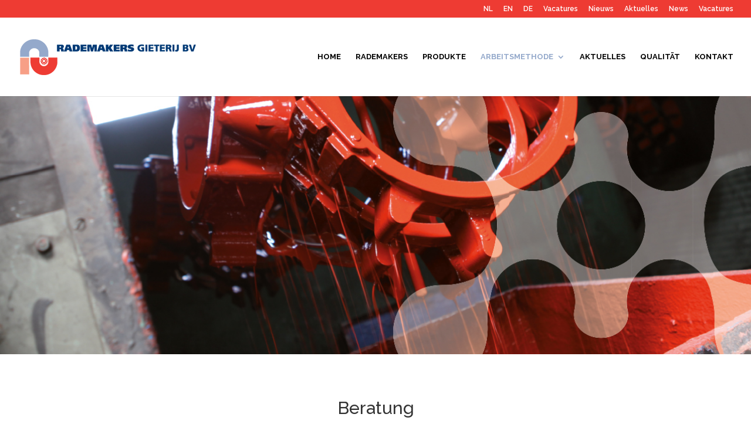

--- FILE ---
content_type: text/html; charset=UTF-8
request_url: https://www.rademakersgieterij.com/de/beratung/
body_size: 8678
content:
<!DOCTYPE html>
<html lang="de-DE">
<head>
	<meta charset="UTF-8" />
<meta http-equiv="X-UA-Compatible" content="IE=edge">
	<link rel="pingback" href="https://www.rademakersgieterij.com/xmlrpc.php" />

	<script type="text/javascript">
		document.documentElement.className = 'js';
	</script>

	<script>var et_site_url='https://www.rademakersgieterij.com';var et_post_id='709';function et_core_page_resource_fallback(a,b){"undefined"===typeof b&&(b=a.sheet.cssRules&&0===a.sheet.cssRules.length);b&&(a.onerror=null,a.onload=null,a.href?a.href=et_site_url+"/?et_core_page_resource="+a.id+et_post_id:a.src&&(a.src=et_site_url+"/?et_core_page_resource="+a.id+et_post_id))}
</script><title>Beratung | Rademakers</title>
<meta name='robots' content='max-image-preview:large' />
<link rel="alternate" href="https://www.rademakersgieterij.com/en/recommendations/" hreflang="en" />
<link rel="alternate" href="https://www.rademakersgieterij.com/de/beratung/" hreflang="de" />
<link rel='dns-prefetch' href='//fonts.googleapis.com' />
<link rel='dns-prefetch' href='//s.w.org' />
<link rel="alternate" type="application/rss+xml" title="Rademakers &raquo; Feed" href="https://www.rademakersgieterij.com/de/feed/" />
<link rel="alternate" type="application/rss+xml" title="Rademakers &raquo; Kommentar-Feed" href="https://www.rademakersgieterij.com/de/comments/feed/" />
		<script type="text/javascript">
			window._wpemojiSettings = {"baseUrl":"https:\/\/s.w.org\/images\/core\/emoji\/13.0.1\/72x72\/","ext":".png","svgUrl":"https:\/\/s.w.org\/images\/core\/emoji\/13.0.1\/svg\/","svgExt":".svg","source":{"concatemoji":"https:\/\/www.rademakersgieterij.com\/wp-includes\/js\/wp-emoji-release.min.js?ver=5.7.14"}};
			!function(e,a,t){var n,r,o,i=a.createElement("canvas"),p=i.getContext&&i.getContext("2d");function s(e,t){var a=String.fromCharCode;p.clearRect(0,0,i.width,i.height),p.fillText(a.apply(this,e),0,0);e=i.toDataURL();return p.clearRect(0,0,i.width,i.height),p.fillText(a.apply(this,t),0,0),e===i.toDataURL()}function c(e){var t=a.createElement("script");t.src=e,t.defer=t.type="text/javascript",a.getElementsByTagName("head")[0].appendChild(t)}for(o=Array("flag","emoji"),t.supports={everything:!0,everythingExceptFlag:!0},r=0;r<o.length;r++)t.supports[o[r]]=function(e){if(!p||!p.fillText)return!1;switch(p.textBaseline="top",p.font="600 32px Arial",e){case"flag":return s([127987,65039,8205,9895,65039],[127987,65039,8203,9895,65039])?!1:!s([55356,56826,55356,56819],[55356,56826,8203,55356,56819])&&!s([55356,57332,56128,56423,56128,56418,56128,56421,56128,56430,56128,56423,56128,56447],[55356,57332,8203,56128,56423,8203,56128,56418,8203,56128,56421,8203,56128,56430,8203,56128,56423,8203,56128,56447]);case"emoji":return!s([55357,56424,8205,55356,57212],[55357,56424,8203,55356,57212])}return!1}(o[r]),t.supports.everything=t.supports.everything&&t.supports[o[r]],"flag"!==o[r]&&(t.supports.everythingExceptFlag=t.supports.everythingExceptFlag&&t.supports[o[r]]);t.supports.everythingExceptFlag=t.supports.everythingExceptFlag&&!t.supports.flag,t.DOMReady=!1,t.readyCallback=function(){t.DOMReady=!0},t.supports.everything||(n=function(){t.readyCallback()},a.addEventListener?(a.addEventListener("DOMContentLoaded",n,!1),e.addEventListener("load",n,!1)):(e.attachEvent("onload",n),a.attachEvent("onreadystatechange",function(){"complete"===a.readyState&&t.readyCallback()})),(n=t.source||{}).concatemoji?c(n.concatemoji):n.wpemoji&&n.twemoji&&(c(n.twemoji),c(n.wpemoji)))}(window,document,window._wpemojiSettings);
		</script>
		<meta content="Divi v.4.9.3" name="generator"/><style type="text/css">
img.wp-smiley,
img.emoji {
	display: inline !important;
	border: none !important;
	box-shadow: none !important;
	height: 1em !important;
	width: 1em !important;
	margin: 0 .07em !important;
	vertical-align: -0.1em !important;
	background: none !important;
	padding: 0 !important;
}
</style>
	<link rel='stylesheet' id='wp-block-library-css'  href='https://www.rademakersgieterij.com/wp-includes/css/dist/block-library/style.min.css?ver=5.7.14' type='text/css' media='all' />
<link rel='stylesheet' id='divi-style-css'  href='https://www.rademakersgieterij.com/wp-content/themes/Divi/style.css?ver=4.9.3' type='text/css' media='all' />
<link rel='stylesheet' id='et-builder-googlefonts-cached-css'  href='https://fonts.googleapis.com/css?family=Raleway:100,100italic,200,200italic,300,300italic,regular,italic,500,500italic,600,600italic,700,700italic,800,800italic,900,900italic&#038;subset=cyrillic,cyrillic-ext,latin,latin-ext,vietnamese&#038;display=swap' type='text/css' media='all' />
<link rel='stylesheet' id='fancybox-css'  href='https://www.rademakersgieterij.com/wp-content/plugins/easy-fancybox/fancybox/1.5.4/jquery.fancybox.min.css?ver=5.7.14' type='text/css' media='screen' />
<link rel='stylesheet' id='dashicons-css'  href='https://www.rademakersgieterij.com/wp-includes/css/dashicons.min.css?ver=5.7.14' type='text/css' media='all' />
<script type='text/javascript' src='https://www.rademakersgieterij.com/wp-includes/js/jquery/jquery.min.js?ver=3.5.1' id='jquery-core-js'></script>
<script type='text/javascript' src='https://www.rademakersgieterij.com/wp-includes/js/jquery/jquery-migrate.min.js?ver=3.3.2' id='jquery-migrate-js'></script>
<link rel="https://api.w.org/" href="https://www.rademakersgieterij.com/wp-json/" /><link rel="alternate" type="application/json" href="https://www.rademakersgieterij.com/wp-json/wp/v2/pages/709" /><link rel="EditURI" type="application/rsd+xml" title="RSD" href="https://www.rademakersgieterij.com/xmlrpc.php?rsd" />
<link rel="wlwmanifest" type="application/wlwmanifest+xml" href="https://www.rademakersgieterij.com/wp-includes/wlwmanifest.xml" /> 
<meta name="generator" content="WordPress 5.7.14" />
<link rel="canonical" href="https://www.rademakersgieterij.com/de/beratung/" />
<link rel='shortlink' href='https://www.rademakersgieterij.com/?p=709' />
<link rel="alternate" type="application/json+oembed" href="https://www.rademakersgieterij.com/wp-json/oembed/1.0/embed?url=https%3A%2F%2Fwww.rademakersgieterij.com%2Fde%2Fberatung%2F" />
<link rel="alternate" type="text/xml+oembed" href="https://www.rademakersgieterij.com/wp-json/oembed/1.0/embed?url=https%3A%2F%2Fwww.rademakersgieterij.com%2Fde%2Fberatung%2F&#038;format=xml" />
<meta name="viewport" content="width=device-width, initial-scale=1.0, maximum-scale=1.0, user-scalable=0" /><link rel="preload" href="https://www.rademakersgieterij.com/wp-content/themes/Divi/core/admin/fonts/modules.ttf" as="font" crossorigin="anonymous"><meta name="generator" content="Elementor 3.11.5; settings: css_print_method-external, google_font-enabled, font_display-auto">
<link rel="icon" href="https://www.rademakersgieterij.com/wp-content/uploads/2019/11/cropped-logo-rm-32x32.png" sizes="32x32" />
<link rel="icon" href="https://www.rademakersgieterij.com/wp-content/uploads/2019/11/cropped-logo-rm-192x192.png" sizes="192x192" />
<link rel="apple-touch-icon" href="https://www.rademakersgieterij.com/wp-content/uploads/2019/11/cropped-logo-rm-180x180.png" />
<meta name="msapplication-TileImage" content="https://www.rademakersgieterij.com/wp-content/uploads/2019/11/cropped-logo-rm-270x270.png" />
<link rel="stylesheet" id="et-core-unified-709-cached-inline-styles" href="https://www.rademakersgieterij.com/wp-content/et-cache/709/et-core-unified-709-17657120200553.min.css" onerror="et_core_page_resource_fallback(this, true)" onload="et_core_page_resource_fallback(this)" /></head>
<body class="page-template-default page page-id-709 et_pb_button_helper_class et_fullwidth_nav et_fullwidth_secondary_nav et_fixed_nav et_show_nav et_secondary_nav_enabled et_secondary_nav_only_menu et_primary_nav_dropdown_animation_expand et_secondary_nav_dropdown_animation_fade et_header_style_left et_pb_footer_columns4 et_cover_background et_pb_gutter osx et_pb_gutters3 et_pb_pagebuilder_layout et_smooth_scroll et_no_sidebar et_divi_theme et-db et_minified_js et_minified_css elementor-default elementor-kit-1402">
	<div id="page-container">

					<div id="top-header">
			<div class="container clearfix">

			
				<div id="et-secondary-menu">
				<ul id="et-secondary-nav" class="menu"><li class="menu-item menu-item-type-post_type menu-item-object-page menu-item-865"><a href="https://www.rademakersgieterij.com/">NL</a></li>
<li class="menu-item menu-item-type-post_type menu-item-object-page menu-item-866"><a href="https://www.rademakersgieterij.com/en/home-en/">EN</a></li>
<li class="menu-item menu-item-type-post_type menu-item-object-page menu-item-home menu-item-864"><a href="https://www.rademakersgieterij.com/de/home-de/">DE</a></li>
<li class="menu-item menu-item-type-post_type menu-item-object-page menu-item-1238"><a href="https://www.rademakersgieterij.com/?page_id=1237">Vacatures</a></li>
<li class="menu-item menu-item-type-post_type menu-item-object-page menu-item-1681"><a href="https://www.rademakersgieterij.com/nieuws/">Nieuws</a></li>
<li class="menu-item menu-item-type-post_type menu-item-object-page menu-item-1686"><a href="https://www.rademakersgieterij.com/de/aktuelles/">Aktuelles</a></li>
<li class="menu-item menu-item-type-post_type menu-item-object-page menu-item-1688"><a href="https://www.rademakersgieterij.com/en/news/">News</a></li>
<li class="menu-item menu-item-type-post_type menu-item-object-page menu-item-1738"><a href="https://www.rademakersgieterij.com/vacatures-2/">Vacatures</a></li>
</ul>				</div> <!-- #et-secondary-menu -->

			</div> <!-- .container -->
		</div> <!-- #top-header -->
		
	
			<header id="main-header" data-height-onload="120">
			<div class="container clearfix et_menu_container">
							<div class="logo_container">
					<span class="logo_helper"></span>
					<a href="https://www.rademakersgieterij.com/de/home-de/">
						<img src="https://www.rademakersgieterij.com/wp-content/uploads/2018/01/logo-rademakers.png" alt="Rademakers" id="logo" data-height-percentage="54" />
					</a>
				</div>
							<div id="et-top-navigation" data-height="120" data-fixed-height="80">
											<nav id="top-menu-nav">
						<ul id="top-menu" class="nav"><li id="menu-item-824" class="menu-item menu-item-type-post_type menu-item-object-page menu-item-home menu-item-824"><a href="https://www.rademakersgieterij.com/de/home-de/">Home</a></li>
<li id="menu-item-831" class="menu-item menu-item-type-post_type menu-item-object-page menu-item-831"><a href="https://www.rademakersgieterij.com/de/rademakers-de/">Rademakers</a></li>
<li id="menu-item-825" class="menu-item menu-item-type-post_type menu-item-object-page menu-item-825"><a href="https://www.rademakersgieterij.com/de/produkte/">Produkte</a></li>
<li id="menu-item-963" class="menu-item menu-item-type-custom menu-item-object-custom current-menu-ancestor current-menu-parent menu-item-has-children menu-item-963"><a href="#">Arbeitsmethode</a>
<ul class="sub-menu">
	<li id="menu-item-853" class="menu-item menu-item-type-post_type menu-item-object-page current-menu-item page_item page-item-709 current_page_item menu-item-853"><a href="https://www.rademakersgieterij.com/de/beratung/" aria-current="page">Beratung</a></li>
	<li id="menu-item-854" class="menu-item menu-item-type-post_type menu-item-object-page menu-item-854"><a href="https://www.rademakersgieterij.com/de/engineering-de/">Engineering</a></li>
	<li id="menu-item-855" class="menu-item menu-item-type-post_type menu-item-object-page menu-item-855"><a href="https://www.rademakersgieterij.com/de/modellbau/">Modellbau</a></li>
	<li id="menu-item-856" class="menu-item menu-item-type-post_type menu-item-object-page menu-item-856"><a href="https://www.rademakersgieterij.com/de/produktion/">Produktion</a></li>
	<li id="menu-item-857" class="menu-item menu-item-type-post_type menu-item-object-page menu-item-857"><a href="https://www.rademakersgieterij.com/de/nachbearbeitung/">Nachbearbeitung</a></li>
	<li id="menu-item-858" class="menu-item menu-item-type-post_type menu-item-object-page menu-item-858"><a href="https://www.rademakersgieterij.com/de/logistik/">Logistik</a></li>
	<li id="menu-item-1378" class="menu-item menu-item-type-post_type menu-item-object-page menu-item-1378"><a href="https://www.rademakersgieterij.com/de/documenten-2-2/">Dokumente</a></li>
</ul>
</li>
<li id="menu-item-828" class="menu-item menu-item-type-post_type menu-item-object-page menu-item-828"><a href="https://www.rademakersgieterij.com/de/aktuelles/">Aktuelles</a></li>
<li id="menu-item-827" class="menu-item menu-item-type-post_type menu-item-object-page menu-item-827"><a href="https://www.rademakersgieterij.com/de/qualitaet/">Qualität</a></li>
<li id="menu-item-829" class="menu-item menu-item-type-post_type menu-item-object-page menu-item-829"><a href="https://www.rademakersgieterij.com/de/kontakt/">Kontakt</a></li>
</ul>						</nav>
					
					
					
					
					<div id="et_mobile_nav_menu">
				<div class="mobile_nav closed">
					<span class="select_page">Seite wählen</span>
					<span class="mobile_menu_bar mobile_menu_bar_toggle"></span>
				</div>
			</div>				</div> <!-- #et-top-navigation -->
			</div> <!-- .container -->
			<div class="et_search_outer">
				<div class="container et_search_form_container">
					<form role="search" method="get" class="et-search-form" action="https://www.rademakersgieterij.com/de/home-de/">
					<input type="search" class="et-search-field" placeholder="Suchen &hellip;" value="" name="s" title="Suchen nach:" />					</form>
					<span class="et_close_search_field"></span>
				</div>
			</div>
		</header> <!-- #main-header -->
			<div id="et-main-area">
	
<div id="main-content">


			
				<article id="post-709" class="post-709 page type-page status-publish hentry">

				
					<div class="entry-content">
					<div id="et-boc" class="et-boc">
			
		<div class="et-l et-l--post">
			<div class="et_builder_inner_content et_pb_gutters3">
		<div class="et_pb_section et_pb_section_0 et_animated et_pb_with_background et_section_regular" >
				
				
				
				
					
				
				
			</div> <!-- .et_pb_section --><div class="et_pb_section et_pb_section_1 et_section_regular" >
				
				
				
				
					<div class="et_pb_row et_pb_row_0">
				<div class="et_pb_column et_pb_column_4_4 et_pb_column_0  et_pb_css_mix_blend_mode_passthrough et-last-child">
				
				
				<div class="et_pb_module et_pb_text et_pb_text_0  et_pb_text_align_left et_pb_bg_layout_light">
				
				
				<div class="et_pb_text_inner"><h1 style="text-align: center;">Beratung</h1></div>
			</div> <!-- .et_pb_text --><div class="et_pb_module et_pb_divider_0 et_pb_space et_pb_divider_hidden"><div class="et_pb_divider_internal"></div></div><div class="et_pb_module et_pb_text et_pb_text_1  et_pb_text_align_left et_pb_bg_layout_light">
				
				
				<div class="et_pb_text_inner"><h2 style="text-align: center;">Design und Engineering</h2>
<p>Bereits in der Entwicklungsphase beraten wir sie gerne als unseren Auftraggebern. Rademakers erfahrenen Ingenieure haben viel fundiertes Produktwissen und unterstützen Sie beim realisieren Ihrer Projekte auf dem Gebiet von Design, über die Materialauswahl bis hin zum Entwurf. So entwickeln wir zusammen mit Ihnen als Hersteller ein optimales Gusseisenerzeugnis. Für viele Kunden übernehmen wir einen Teil der Konstruktionsarbeiten. Die Gießerei ist ein spezielles Fachgebiet und erfordert schon in der Entwurfsphase spezifische Prozesskenntnisse. Wir verfügen über die nötige Fachkompetenz und setzen diese auch gern für Sie ein. Faktoren, wie z.B. die Schwindung, nach DIN EN 12890 sowie die Gusstoleranzen und den Bearbeitungszuschlag, nach DIN EN ISO 8062-3:2008-09 berücksichtigen wir dabei bereits, wenn wir Ihren Datensatz in unsere CAD-Systeme eingeben. Das geschieht mit eiserner Präzision.</p>
<p>Wir übernehmen dafür die komplette Verantwortung. Außerdem verwenden wir spezialisierte Software, um den Gießprozess zu simulieren. Damit können wir eventuelle Risiken schon im Voraus erkennen und Änderungen vornehmen, bevor der erste Abguss erfolgt.</p>
<p>Es ist unser Ziel, Ihre Produkte so effizient wie möglich zu produzieren, sodass Sie als Auftraggeber immer auf ein optimales Preis-Qualitätsverhältnis vertrauen können.</p></div>
			</div> <!-- .et_pb_text -->
			</div> <!-- .et_pb_column -->
				
				
			</div> <!-- .et_pb_row --><div class="et_pb_row et_pb_row_1">
				<div class="et_pb_column et_pb_column_4_4 et_pb_column_1  et_pb_css_mix_blend_mode_passthrough et-last-child et_pb_column_empty">
				
				
				
			</div> <!-- .et_pb_column -->
				
				
			</div> <!-- .et_pb_row -->
				
				
			</div> <!-- .et_pb_section --><div class="et_pb_section et_pb_section_3 et_pb_with_background et_section_regular" >
				
				
				
				
					<div class="et_pb_row et_pb_row_2">
				<div class="et_pb_column et_pb_column_1_3 et_pb_column_2 hvr-grow  et_pb_css_mix_blend_mode_passthrough">
				
				
				<div class="et_pb_module et_pb_blurb et_pb_blurb_0 et_animated  et_pb_text_align_center  et_pb_blurb_position_top et_pb_bg_layout_dark">
				
				
				<div class="et_pb_blurb_content">
					<div class="et_pb_main_blurb_image"><a href="https://www.rademakersgieterij.com/virtual-tour/" target="_blank"><span class="et_pb_image_wrap"><img loading="lazy" width="657" height="657" src="https://www.rademakersgieterij.com/wp-content/uploads/2018/01/iconen1.png" alt="" srcset="https://www.rademakersgieterij.com/wp-content/uploads/2018/01/iconen1.png 657w, https://www.rademakersgieterij.com/wp-content/uploads/2018/01/iconen1-150x150.png 150w, https://www.rademakersgieterij.com/wp-content/uploads/2018/01/iconen1-300x300.png 300w" sizes="(max-width: 657px) 100vw, 657px" class="et-waypoint et_pb_animation_top wp-image-130" /></span></a></div>
					<div class="et_pb_blurb_container">
						<h5 class="et_pb_module_header"><a href="https://www.rademakersgieterij.com/virtual-tour/" target="_blank">Virtual Tour</a></h5>
						
					</div>
				</div> <!-- .et_pb_blurb_content -->
			</div> <!-- .et_pb_blurb -->
			</div> <!-- .et_pb_column --><div class="et_pb_column et_pb_column_1_3 et_pb_column_3 hvr-grow  et_pb_css_mix_blend_mode_passthrough">
				
				
				<div class="et_pb_module et_pb_blurb et_pb_blurb_1 hvr-grow et_animated  et_pb_text_align_center  et_pb_blurb_position_top et_pb_bg_layout_dark">
				
				
				<div class="et_pb_blurb_content">
					<div class="et_pb_main_blurb_image"><a href="https://www.rademakersgieterij.com/digitale-brochure/nl/" target="_blank"><span class="et_pb_image_wrap"><img loading="lazy" width="657" height="657" src="https://www.rademakersgieterij.com/wp-content/uploads/2018/01/iconen2.png" alt="" srcset="https://www.rademakersgieterij.com/wp-content/uploads/2018/01/iconen2.png 657w, https://www.rademakersgieterij.com/wp-content/uploads/2018/01/iconen2-150x150.png 150w, https://www.rademakersgieterij.com/wp-content/uploads/2018/01/iconen2-300x300.png 300w" sizes="(max-width: 657px) 100vw, 657px" class="et-waypoint et_pb_animation_top wp-image-131" /></span></a></div>
					<div class="et_pb_blurb_container">
						<h5 class="et_pb_module_header"><a href="https://www.rademakersgieterij.com/digitale-brochure/nl/" target="_blank">Magazine</a></h5>
						
					</div>
				</div> <!-- .et_pb_blurb_content -->
			</div> <!-- .et_pb_blurb -->
			</div> <!-- .et_pb_column --><div class="et_pb_column et_pb_column_1_3 et_pb_column_4 hvr-grow  et_pb_css_mix_blend_mode_passthrough et-last-child">
				
				
				<div class="et_pb_module et_pb_blurb et_pb_blurb_2 hvr-grow et_animated  et_pb_text_align_center  et_pb_blurb_position_top et_pb_bg_layout_dark">
				
				
				<div class="et_pb_blurb_content">
					<div class="et_pb_main_blurb_image"><a href="https://youtu.be/3A0YkNbc_oA?rel=0" target="_blank"><span class="et_pb_image_wrap"><img loading="lazy" width="657" height="657" src="https://www.rademakersgieterij.com/wp-content/uploads/2018/01/iconen3.png" alt="" srcset="https://www.rademakersgieterij.com/wp-content/uploads/2018/01/iconen3.png 657w, https://www.rademakersgieterij.com/wp-content/uploads/2018/01/iconen3-150x150.png 150w, https://www.rademakersgieterij.com/wp-content/uploads/2018/01/iconen3-300x300.png 300w" sizes="(max-width: 657px) 100vw, 657px" class="et-waypoint et_pb_animation_top wp-image-132" /></span></a></div>
					<div class="et_pb_blurb_container">
						<h5 class="et_pb_module_header"><a href="https://youtu.be/3A0YkNbc_oA?rel=0" target="_blank">Video</a></h5>
						
					</div>
				</div> <!-- .et_pb_blurb_content -->
			</div> <!-- .et_pb_blurb -->
			</div> <!-- .et_pb_column -->
				
				
			</div> <!-- .et_pb_row -->
				
				
			</div> <!-- .et_pb_section --><div class="et_pb_section et_pb_section_4 et_section_regular" >
				
				
				
				
					<div class="et_pb_row et_pb_row_3">
				<div class="et_pb_column et_pb_column_4_4 et_pb_column_5  et_pb_css_mix_blend_mode_passthrough et-last-child">
				
				
				<div class="et_pb_module et_pb_text et_pb_text_2  et_pb_text_align_left et_pb_bg_layout_light">
				
				
				<div class="et_pb_text_inner"><h2 style="text-align: center;">Modelle</h2></div>
			</div> <!-- .et_pb_text --><div class="et_pb_module et_pb_text et_pb_text_3  et_pb_text_align_left et_pb_bg_layout_light">
				
				
				<div class="et_pb_text_inner"><p>Während des Gießprozesses verwenden wir Modelle und Kernkästen, hergestellt nach DIN EN 12890 und nach DIN EN ISO 8062-3:2008-09. Sie können sich für verschiedene Materialien wie z.B. Kunststoff, Aluminium, Messing oder Bronze entscheiden. Abhängig von der Komplexität des Entwurfs erarbeiten wir mit Ihnen die optimale Modelleinrichtung und die Anzahl der Kernkästen aus. Hierbei hängt es von verschiedenen Faktoren ab, welches die beste Lösung für Ihren Auftrags ist. Wir beraten Sie gerne.</p></div>
			</div> <!-- .et_pb_text -->
			</div> <!-- .et_pb_column -->
				
				
			</div> <!-- .et_pb_row --><div class="et_pb_row et_pb_row_4">
				<div class="et_pb_column et_pb_column_4_4 et_pb_column_6  et_pb_css_mix_blend_mode_passthrough et-last-child et_pb_column_empty">
				
				
				
			</div> <!-- .et_pb_column -->
				
				
			</div> <!-- .et_pb_row -->
				
				
			</div> <!-- .et_pb_section --><div class="et_pb_section et_pb_section_5 et_pb_with_background et_section_regular" >
				
				
				
				
					<div class="et_pb_row et_pb_row_5">
				<div class="et_pb_column et_pb_column_1_3 et_pb_column_7  et_pb_css_mix_blend_mode_passthrough">
				
				
				<div class="et_pb_module et_pb_text et_pb_text_4 et_animated  et_pb_text_align_left et_pb_bg_layout_dark">
				
				
				<div class="et_pb_text_inner"><p><strong>2RG BV &#8211; Rademakers Gieterij <br /></strong>Langestraat 12, 7891 GA Klazienaveen<br />Postbus 2, 7890 AA Klazienaveen<br />The Netherlands</p>
<p>T: +31 (0) 591 547 000<br />E: info@rademakersgieterij.com</p></div>
			</div> <!-- .et_pb_text -->
			</div> <!-- .et_pb_column --><div class="et_pb_column et_pb_column_1_3 et_pb_column_8  et_pb_css_mix_blend_mode_passthrough et_pb_column_empty">
				
				
				
			</div> <!-- .et_pb_column --><div class="et_pb_column et_pb_column_1_3 et_pb_column_9  et_pb_css_mix_blend_mode_passthrough et-last-child">
				
				
				
			<div id="et_pb_contact_form_0" class="et_pb_module et_pb_contact_form_0 et_animated et_pb_contact_form_container clearfix" data-form_unique_num="0">
				
				
				<h2 class="et_pb_contact_main_title">Contactformulier Rademakers</h2>
				<div class="et-pb-contact-message"></div>
				
				<div class="et_pb_contact">
					<form class="et_pb_contact_form clearfix" method="post" action="https://www.rademakersgieterij.com/de/beratung/">
						<p class="et_pb_contact_field et_pb_contact_field_0 et_pb_contact_field_half" data-id="name" data-type="input">
				
				
				<label for="et_pb_contact_name_0" class="et_pb_contact_form_label">Naam</label>
				<input type="text" id="et_pb_contact_name_0" class="input" value="" name="et_pb_contact_name_0" data-required_mark="required" data-field_type="input" data-original_id="name" placeholder="Naam">
			</p><p class="et_pb_contact_field et_pb_contact_field_1 et_pb_contact_field_half et_pb_contact_field_last" data-id="email" data-type="email">
				
				
				<label for="et_pb_contact_email_0" class="et_pb_contact_form_label">E-mailadres</label>
				<input type="text" id="et_pb_contact_email_0" class="input" value="" name="et_pb_contact_email_0" data-required_mark="required" data-field_type="email" data-original_id="email" placeholder="E-mailadres">
			</p><p class="et_pb_contact_field et_pb_contact_field_2 et_pb_contact_field_last" data-id="message" data-type="text">
				
				
				<label for="et_pb_contact_message_0" class="et_pb_contact_form_label">Vraag/opmerking</label>
				<textarea name="et_pb_contact_message_0" id="et_pb_contact_message_0" class="et_pb_contact_message input" data-required_mark="required" data-field_type="text" data-original_id="message" placeholder="Vraag/opmerking"></textarea>
			</p>
						<input type="hidden" value="et_contact_proccess" name="et_pb_contactform_submit_0"/>
						<div class="et_contact_bottom_container">
							
							<button type="submit" name="et_builder_submit_button" class="et_pb_contact_submit et_pb_button">Versturen</button>
						</div>
						<input type="hidden" id="_wpnonce-et-pb-contact-form-submitted-0" name="_wpnonce-et-pb-contact-form-submitted-0" value="0e3d1b005c" /><input type="hidden" name="_wp_http_referer" value="/de/beratung/" />
					</form>
				</div> <!-- .et_pb_contact -->
			</div> <!-- .et_pb_contact_form_container -->
			
			</div> <!-- .et_pb_column -->
				
				
			</div> <!-- .et_pb_row -->
				
				
			</div> <!-- .et_pb_section -->		</div><!-- .et_builder_inner_content -->
	</div><!-- .et-l -->
	
			
		</div><!-- #et-boc -->
							</div> <!-- .entry-content -->

				
				</article> <!-- .et_pb_post -->

			

</div> <!-- #main-content -->


	<span class="et_pb_scroll_top et-pb-icon"></span>


			<footer id="main-footer">
				
<div class="container">
    <div id="footer-widgets" class="clearfix">
		<div class="footer-widget"><div id="polylang-2" class="fwidget et_pb_widget widget_polylang"><label class="screen-reader-text" for="lang_choice_polylang-2">Sprache auswählen</label><select name="lang_choice_polylang-2" id="lang_choice_polylang-2" class="pll-switcher-select">
	<option value="https://www.rademakersgieterij.com/" lang="nl-NL">Nederlands</option>
	<option value="https://www.rademakersgieterij.com/en/recommendations/" lang="en-GB">English</option>
	<option value="https://www.rademakersgieterij.com/de/beratung/" lang="de-DE" selected='selected'>Deutsch</option>

</select>
<script type="text/javascript">
					//<![CDATA[
					document.getElementById( "lang_choice_polylang-2" ).addEventListener( "change", function ( event ) { location.href = event.currentTarget.value; } )
					//]]>
				</script></div> <!-- end .fwidget --></div> <!-- end .footer-widget --><div class="footer-widget"></div> <!-- end .footer-widget --><div class="footer-widget"></div> <!-- end .footer-widget --><div class="footer-widget"></div> <!-- end .footer-widget -->    </div> <!-- #footer-widgets -->
</div>    <!-- .container -->

		
				<div id="footer-bottom">
					<div class="container clearfix">
									</div>	<!-- .container -->
				</div>
			</footer> <!-- #main-footer -->
		</div> <!-- #et-main-area -->


	</div> <!-- #page-container -->

		<script type="text/javascript">
				var et_animation_data = [{"class":"et_pb_section_0","style":"fade","repeat":"once","duration":"1000ms","delay":"0ms","intensity":"50%","starting_opacity":"0%","speed_curve":"ease-in-out"},{"class":"et_pb_blurb_0","style":"bounceBottom","repeat":"once","duration":"800ms","delay":"750ms","intensity":"50%","starting_opacity":"0%","speed_curve":"ease-in-out"},{"class":"et_pb_blurb_1","style":"bounceBottom","repeat":"once","duration":"800ms","delay":"750ms","intensity":"50%","starting_opacity":"0%","speed_curve":"ease-in-out"},{"class":"et_pb_blurb_2","style":"bounceBottom","repeat":"once","duration":"800ms","delay":"750ms","intensity":"50%","starting_opacity":"0%","speed_curve":"ease-in-out"},{"class":"et_pb_text_4","style":"slideLeft","repeat":"once","duration":"1000ms","delay":"0ms","intensity":"50%","starting_opacity":"0%","speed_curve":"ease-in-out"},{"class":"et_pb_contact_form_0","style":"slideRight","repeat":"once","duration":"1000ms","delay":"0ms","intensity":"50%","starting_opacity":"0%","speed_curve":"ease-in-out"}];
				</script>
	<link rel='stylesheet' id='et-builder-googlefonts-css'  href='https://fonts.googleapis.com/css?family=Raleway:100,200,300,regular,500,600,700,800,900,100italic,200italic,300italic,italic,500italic,600italic,700italic,800italic,900italic&#038;subset=cyrillic,cyrillic-ext,latin,latin-ext,vietnamese&#038;display=swap' type='text/css' media='all' />
<script type='text/javascript' id='divi-custom-script-js-extra'>
/* <![CDATA[ */
var DIVI = {"item_count":"%d Item","items_count":"%d Items"};
var et_shortcodes_strings = {"previous":"Vorherige","next":"N\u00e4chste"};
var et_pb_custom = {"ajaxurl":"https:\/\/www.rademakersgieterij.com\/wp-admin\/admin-ajax.php","images_uri":"https:\/\/www.rademakersgieterij.com\/wp-content\/themes\/Divi\/images","builder_images_uri":"https:\/\/www.rademakersgieterij.com\/wp-content\/themes\/Divi\/includes\/builder\/images","et_frontend_nonce":"d4f7166d9b","subscription_failed":"Bitte \u00fcberpr\u00fcfen Sie die Felder unten aus, um sicherzustellen, dass Sie die richtigen Informationen eingegeben.","et_ab_log_nonce":"9a4918cf4a","fill_message":"Bitte f\u00fcllen Sie die folgenden Felder aus:","contact_error_message":"Bitte folgende Fehler beheben:","invalid":"Ung\u00fcltige E-Mail","captcha":"Captcha","prev":"Vorherige","previous":"Vorherige","next":"Weiter","wrong_captcha":"Sie haben die falsche Zahl im Captcha eingegeben.","wrong_checkbox":"Checkbox","ignore_waypoints":"no","is_divi_theme_used":"1","widget_search_selector":".widget_search","ab_tests":[],"is_ab_testing_active":"","page_id":"709","unique_test_id":"","ab_bounce_rate":"5","is_cache_plugin_active":"no","is_shortcode_tracking":"","tinymce_uri":""}; var et_builder_utils_params = {"condition":{"diviTheme":true,"extraTheme":false},"scrollLocations":["app","top"],"builderScrollLocations":{"desktop":"app","tablet":"app","phone":"app"},"onloadScrollLocation":"app","builderType":"fe"}; var et_frontend_scripts = {"builderCssContainerPrefix":"#et-boc","builderCssLayoutPrefix":"#et-boc .et-l"};
var et_pb_box_shadow_elements = [];
var et_pb_motion_elements = {"desktop":[],"tablet":[],"phone":[]};
var et_pb_sticky_elements = [];
/* ]]> */
</script>
<script type='text/javascript' src='https://www.rademakersgieterij.com/wp-content/themes/Divi/js/custom.unified.js?ver=4.9.3' id='divi-custom-script-js'></script>
<script type='text/javascript' src='https://www.rademakersgieterij.com/wp-content/plugins/easy-fancybox/vendor/purify.min.js?ver=5.7.14' id='fancybox-purify-js'></script>
<script type='text/javascript' id='jquery-fancybox-js-extra'>
/* <![CDATA[ */
var efb_i18n = {"close":"Close","next":"Next","prev":"Previous","startSlideshow":"Start slideshow","toggleSize":"Toggle size"};
/* ]]> */
</script>
<script type='text/javascript' src='https://www.rademakersgieterij.com/wp-content/plugins/easy-fancybox/fancybox/1.5.4/jquery.fancybox.min.js?ver=5.7.14' id='jquery-fancybox-js'></script>
<script type='text/javascript' id='jquery-fancybox-js-after'>
var fb_timeout, fb_opts={'autoScale':true,'showCloseButton':true,'margin':20,'pixelRatio':'false','centerOnScroll':false,'enableEscapeButton':true,'overlayShow':false,'hideOnOverlayClick':true,'minVpHeight':320,'disableCoreLightbox':'true','enableBlockControls':'true','fancybox_openBlockControls':'true' };
if(typeof easy_fancybox_handler==='undefined'){
var easy_fancybox_handler=function(){
jQuery([".nolightbox","a.wp-block-file__button","a.pin-it-button","a[href*='pinterest.com\/pin\/create']","a[href*='facebook.com\/share']","a[href*='twitter.com\/share']"].join(',')).addClass('nofancybox');
jQuery('a.fancybox-close').on('click',function(e){e.preventDefault();jQuery.fancybox.close()});
/* PDF */
jQuery('a[href*=".pdf" i],area[href*=".pdf" i]').not('.nofancybox,li.nofancybox>a').addClass('fancybox-pdf');
jQuery('a.fancybox-pdf,area.fancybox-pdf,.fancybox-pdf>a').each(function(){jQuery(this).fancybox(jQuery.extend(true,{},fb_opts,{'type':'iframe','width':'90%','height':'90%','padding':10,'titleShow':false,'titlePosition':'float','titleFromAlt':true,'autoDimensions':false,'scrolling':'no'}))});
/* YouTube */
jQuery('a[href*="youtu.be/" i],area[href*="youtu.be/" i],a[href*="youtube.com/" i],area[href*="youtube.com/" i]' ).filter(function(){return this.href.match(/\/(?:youtu\.be|watch\?|embed\/)/);}).not('.nofancybox,li.nofancybox>a').addClass('fancybox-youtube');
jQuery('a.fancybox-youtube,area.fancybox-youtube,.fancybox-youtube>a').each(function(){jQuery(this).fancybox(jQuery.extend(true,{},fb_opts,{'type':'iframe','width':1024,'height':900,'keepRatio':1,'aspectRatio':1,'titleShow':false,'titlePosition':'float','titleFromAlt':true,'onStart':function(a,i,o){var splitOn=a[i].href.indexOf("?");var urlParms=(splitOn>-1)?a[i].href.substring(splitOn):"";o.allowfullscreen=(urlParms.indexOf("fs=0")>-1)?false:true;o.href=a[i].href.replace(/https?:\/\/(?:www\.)?youtu(?:\.be\/([^\?]+)\??|be\.com\/watch\?(.*(?=v=))v=([^&]+))(.*)/gi,"https://www.youtube.com/embed/$1$3?$2$4&autoplay=1");}}))});
};};
jQuery(easy_fancybox_handler);jQuery(document).on('post-load',easy_fancybox_handler);
</script>
<script type='text/javascript' src='https://www.rademakersgieterij.com/wp-content/themes/Divi/core/admin/js/common.js?ver=4.9.3' id='et-core-common-js'></script>
<script type='text/javascript' src='https://www.rademakersgieterij.com/wp-includes/js/wp-embed.min.js?ver=5.7.14' id='wp-embed-js'></script>
</body>
</html>
